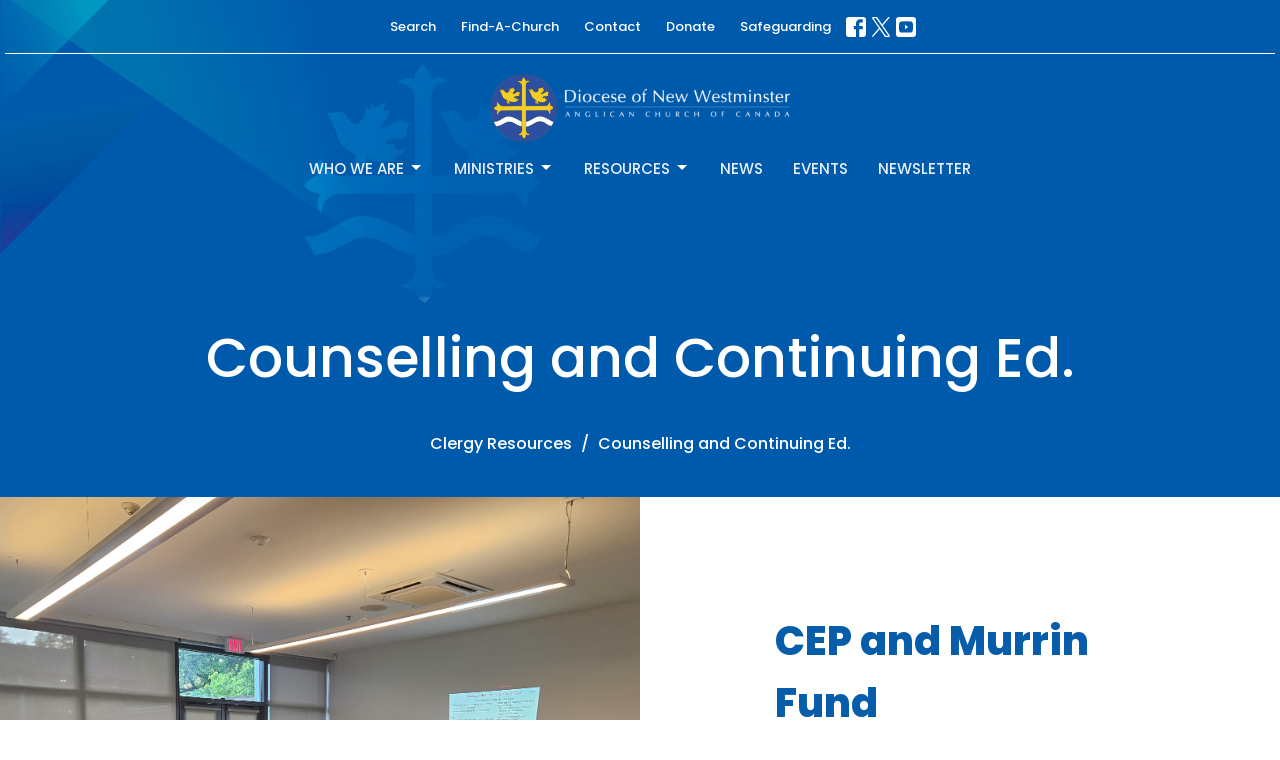

--- FILE ---
content_type: text/html; charset=utf-8
request_url: https://www.vancouver.anglican.ca/clergy-resources/counselling-and-continuing-ed
body_size: 35144
content:
<!DOCTYPE html>
<html lang="en">
  <head>
  <meta charset="UTF-8">
  <meta content="IE=edge,chrome=1" http-equiv="X-UA-Compatible"/>
  <meta content="width=device-width, initial-scale=1.0" name="viewport"/>
  <meta content="Anglican Diocese of New Westminster" name="author"/>
  <title>
    Counselling and Continuing Ed. | Clergy Resources | Anglican Diocese of New Westminster
  </title>
  
  
    <meta name="robots" content="index,follow" />
  
  
  <link href="https://dq5pwpg1q8ru0.cloudfront.net/2023/08/09/23/31/01/d03cf289-e8ba-4484-a5f2-b619cf1c1e94/14_55_21_868_favicon.ico" rel="shortcut icon" type="image/x-icon" />
  <meta name="csrf-param" content="authenticity_token" />
<meta name="csrf-token" content="E3CmqiXquzLXeaQ0kwtGnuELNXfVsRrWwKRbqNjIfg3EKgyTiIStkdTiE0MR196gB4t8IU9Ye+R0Oh1+vuYuDw==" />

  <link rel="preconnect" href="https://fonts.gstatic.com/" crossorigin>
  <link rel="preload" href="/fonts/fontawesome/webfont.woff?v=3.2.1" as="font" type="font/woff" crossorigin>

  <link rel="stylesheet" media="all" href="/themes/stylesheet.css?timestamp=2026-01-19+08%3A52%3A48+-0800" />
  <link rel="stylesheet" media="print" href="https://dq5pwpg1q8ru0.cloudfront.net/assets/print-c1b49d74baf454d41a08041bb7881e34979fe0b297fba593578d70ec8cc515fd.css" />

	<link href="https://fonts.googleapis.com/css?family=Poppins:100,100italic,200,200italic,300,300italic,regular,italic,500,500italic,600,600italic,700,700italic,800,800italic,900,900italic|Open+Sans:300,regular,500,600,700,800,300italic,italic,500italic,600italic,700italic,800italic&amp;display=swap" rel="stylesheet" type="text/css" async="async" />
  

  <script src="https://dq5pwpg1q8ru0.cloudfront.net/assets/application-baedfe927b756976bd996cb2c71963c5d82c94e444650affbb4162574b24b761.js"></script>
  <script src="https://dq5pwpg1q8ru0.cloudfront.net/packs/js/application-48235911dc1b5b550236.js"></script>
  <script src="https://cdnjs.cloudflare.com/ajax/libs/handlebars.js/4.7.7/handlebars.min.js" defer="defer"></script>


  <!--[if lt IE 9]>
  <script src="https://dq5pwpg1q8ru0.cloudfront.net/javascripts/html5shiv.js"></script>
  <script src="https://dq5pwpg1q8ru0.cloudfront.net/javascripts/respond.min.js"></script>
  <![endif]-->



      <!-- Global site tag (gtag.js) - Google Analytics -->
      <script async src="https://www.googletagmanager.com/gtag/js?id=G-6Z957GB8D2"></script>
      <script>
        window.dataLayer = window.dataLayer || [];
        function gtag(){dataLayer.push(arguments);}
        gtag('js', new Date());

        gtag('config', 'G-6Z957GB8D2');
      </script>

  


</head>

  <body class="body_counselling_and_continuing_ed body_program_475   Counselling and Continuing Ed.   relative d-flex flex-column">
      <div class="d-flex ">
        <div class="site-content-container">
    

  <div class="system">
  </div>

  <div id="top-menus-container">
    <div id="top-menus">
  <div id="alert-container">
  </div>


  <div class="js-menus pos pos-t-0 pos-l-0 w-100 z-index-1 js-main-menu-opaque  bg-none z-index-navbar">
      <nav class="header-layout-topbar relative px-1 bg-primary bg-none %>">
    <div class="pos pos-cover bg-primary js-main-menu-background-opacity" style="opacity: 0.1;"></div>
    <ul class="topbar-nav topbar-center topbar-border-underline">




        <li class="mr-2">
          
        </li>



        <li>
          <a class="btn btn-link-primary-counter btn-sm" href="/search">Search</a>
        </li>

          <li class="topbar-menu-item hidden-xs">
              <a class="btn btn-link-primary-counter btn-sm" href="/collections/find-a-church">Find-A-Church</a>
          </li>

          <li class="topbar-menu-item hidden-xs">
              <a class="btn btn-link-primary-counter btn-sm" href="/contact">Contact</a>
          </li>

          <li class="topbar-menu-item hidden-xs">
              <a class="btn btn-link-primary-counter btn-sm" href="/donate">Donate</a>
          </li>

          <li class="topbar-menu-item hidden-xs">
              <a class="btn btn-link-primary-counter btn-sm" href="https://www.vancouver.anglican.ca/programs/screening-in-faith">Safeguarding</a>
          </li>



          
  <li class="social-icon-list-item ">
    <a class="svg-link social-icon-link" target="_blank" href="https://www.facebook.com/pages/Anglican-Conversation-Diocese-of-New-Westminster/130319853684475?fref=ts">
      <svg xmlns="http://www.w3.org/2000/svg" xmlns:xlink="http://www.w3.org/1999/xlink" x="0px" y="0px" width="24" height="24" viewBox="0 0 24 24" style="enable-background:new 0 0 24 24;" xml:space="preserve" class="social-icon-svg topbar-svg-sm"><title>Facebook Icon</title>
<path d="M24,0v24H0V0H24z M20,2.7h-3.3c-2.5,0-4.7,2.1-4.7,4.7v3.3H9.3v4H12V24h4v-9.3h4v-4h-4V8c0-0.8,0.5-1.3,1.3-1.3H20V2.7z"></path>
</svg>

</a>  </li>
  <li class="social-icon-list-item ">
    <a class="svg-link social-icon-link" target="_blank" href="https://twitter.com/dofnwcomm">
      <svg xmlns="http://www.w3.org/2000/svg" width="24" height="24" viewBox="0 0 1200 1227" class="social-icon-svg topbar-svg-sm"><title>Twitter Icon</title>
<path d="M714.163 519.284L1160.89 0H1055.03L667.137 450.887L357.328 0H0L468.492 681.821L0 1226.37H105.866L515.491 750.218L842.672 1226.37H1200L714.137 519.284H714.163ZM569.165 687.828L521.697 619.934L144.011 79.6944H306.615L611.412 515.685L658.88 583.579L1055.08 1150.3H892.476L569.165 687.854V687.828Z"></path>
</svg>

</a>  </li>
  <li class="social-icon-list-item ">
    <a class="svg-link social-icon-link" target="_blank" href="https://www.youtube.com/channel/UCayDHQ3uoxP6xilMX5tII3Q">
      <svg xmlns="http://www.w3.org/2000/svg" xmlns:xlink="http://www.w3.org/1999/xlink" x="0px" y="0px" width="24" height="24" viewBox="0 0 24 24" style="enable-background:new 0 0 24 24;" xml:space="preserve" class="social-icon-svg topbar-svg-sm"><title>Youtube Icon</title>
<polygon points="10.7,9.1 14.5,12 10.7,14.9 "></polygon>
<path d="M24,0H0v24h24.1L24,0z M18.8,18.4c-0.5,0.1-3.6,0.3-6.8,0.3s-6.3,0-6.8-0.3C3.9,18,3.5,15.1,3.5,12s0.4-6,1.7-6.4  C5.7,5.3,8.9,5.2,12,5.2s6.3,0.1,6.8,0.3c1.3,0.4,1.7,3.3,1.7,6.4C20.4,15.1,20.1,18,18.8,18.4z"></path>
</svg>

</a>  </li>


    </ul>
  </nav>

    <div id="main-menu-container">
      
<nav id="main_menu" class="relative d-flex flex-column align-items-sm-center bg-primary bg-none p-2 p-md-3">
  <div class="bg-primary pos pos-cover js-main-menu-background-opacity" style="opacity:0.1;"></div>
  <div class="relative d-flex flex-column align-items-sm-center w-100">
    
      
      <a class="main-menu-logo main-menu-barnwell-logo mb-sm-2 d-block flex-shrink-0" href="/">
        <img alt="Anglican Diocese of New Westminster" class="logo-size-large" src="https://dq5pwpg1q8ru0.cloudfront.net/2023/08/09/23/52/16/dc50da49-60b0-4ae5-b0dd-3059304e249e/white%20text%20diocesan%20logo%20and%20wordmark.png" />
</a>


      <button type="button" class="btn bg-none p-1 border-0 main-menu-hidden-md pos pos-r-0 pos-middle collapsed pr-0" data-toggle="collapse" data-target="#main_menu_collapse" aria-expanded="false">
    <span class="sr-only">Toggle navigation</span>
    <span class="svg-link">
      <svg xmlns="http://www.w3.org/2000/svg" height="24" viewBox="0 0 24 24" width="24">
    <path d="M0 0h24v24H0z" fill="none"></path>
    <path d="M3 18h18v-2H3v2zm0-5h18v-2H3v2zm0-7v2h18V6H3z"></path>
</svg>
 Menu
    </span>
  </button>

  </div>

  <div class="collapse main-menu-collapse-md text-center" id="main_menu_collapse">
    <ul class="main-menu-list main-menu-barnwell-list">
        
   <!-- Hide if no submenus shown to user -->

    <li class="dropdown menu-item">
      <a href="#" class="menu-link svg-link" data-toggle="dropdown">
        Who We Are<svg xmlns="http://www.w3.org/2000/svg" height="20" viewBox="0 0 20 20" width="20" class="inline-svg">
    <path d="M7 7l5 5 5-5z"></path>
    <path d="M0 0h20v20H0z" fill="none"></path>
</svg>

      </a>
      <ul class="dropdown-menu  bg-primary" role="menu">
          <li class="overview_menu_item_0 dropdown-item">
              <a class="dropdown-link" href="/who-we-are">Overview</a>
          </li>
          <li class="our_bishop_menu_item_0 dropdown-item">
              <a class="dropdown-link" href="/users/the-right-reverend-john-stephens">Our Bishop</a>
          </li>
          <li class="diocesan_office_directory_menu_item_0 dropdown-item">
              <a class="dropdown-link" href="/diocesan-directory">Diocesan Office Directory</a>
          </li>
          <li class="how_we_are_organized_menu_item_0 dropdown-item">
              <a class="dropdown-link" href="/pages/how-we-are-organized">How We Are Organized</a>
          </li>
          <li class="what_it_means_to_be_anglican_menu_item_0 dropdown-item">
              <a class="dropdown-link" href="/pages/what-it-means-to-be-anglican">What it Means to Be Anglican</a>
          </li>
          <li class="careers_menu_item_0 dropdown-item">
              <a class="dropdown-link" href="/pages/careers-job-postings">Careers</a>
          </li>
      </ul>
    </li>



        
   <!-- Hide if no submenus shown to user -->

    <li class="dropdown menu-item">
      <a href="#" class="menu-link svg-link" data-toggle="dropdown">
        Ministries<svg xmlns="http://www.w3.org/2000/svg" height="20" viewBox="0 0 20 20" width="20" class="inline-svg">
    <path d="M7 7l5 5 5-5z"></path>
    <path d="M0 0h20v20H0z" fill="none"></path>
</svg>

      </a>
      <ul class="dropdown-menu  bg-primary" role="menu">
          <li class="local_ministries_menu_item_1 dropdown-item">
              <a class="dropdown-link" href="/ministries#block-2577">Local Ministries</a>
          </li>
          <li class="social_justice_menu_item_1 dropdown-item">
              <a class="dropdown-link" href="/ministries#block-2578">Social Justice</a>
          </li>
          <li class="global_partners_menu_item_1 dropdown-item">
              <a class="dropdown-link" href="/ministries#block-2579">Global Partners</a>
          </li>
      </ul>
    </li>



        
   <!-- Hide if no submenus shown to user -->

    <li class="dropdown menu-item">
      <a href="#" class="menu-link svg-link" data-toggle="dropdown">
        Resources<svg xmlns="http://www.w3.org/2000/svg" height="20" viewBox="0 0 20 20" width="20" class="inline-svg">
    <path d="M7 7l5 5 5-5z"></path>
    <path d="M0 0h20v20H0z" fill="none"></path>
</svg>

      </a>
      <ul class="dropdown-menu  bg-primary" role="menu">
          <li class="parish_admin_menu_item_2 dropdown-item">
              <a class="dropdown-link" href="/programs/parish-administration">Parish Admin</a>
          </li>
          <li class="faith_formation_menu_item_2 dropdown-item">
              <a class="dropdown-link" href="/faith-formation">Faith Formation</a>
          </li>
          <li class="clergy_menu_item_2 dropdown-item">
              <a class="dropdown-link" href="/clergy-resources">Clergy</a>
          </li>
          <li class="diocesan_menu_item_2 dropdown-item">
              <a class="dropdown-link" href="/diocesan-resources">Diocesan</a>
          </li>
      </ul>
    </li>



        
  <li class="menu-item ">
      <a class="menu-link " href="/news">News</a>
  </li>


        
  <li class="menu-item ">
      <a class="menu-link " href="/events">Events</a>
  </li>


        
  <li class="menu-item ">
      <a class="menu-link " href="/pages/get-our-newsletter">Newsletter</a>
  </li>


    </ul>
      <ul class="main-menu-list main-menu-subnav">
          <li class="menu-item-divider"></li>
    
  <li class="menu-item ">
      <a class="menu-link " href="/collections/find-a-church">Find-A-Church</a>
  </li>


    
  <li class="menu-item ">
      <a class="menu-link " href="/contact">Contact</a>
  </li>


    
  <li class="menu-item ">
      <a class="menu-link " href="/donate">Donate</a>
  </li>


    
  <li class="menu-item ">
      <a class="menu-link " href="https://www.vancouver.anglican.ca/programs/screening-in-faith">Safeguarding</a>
  </li>





      </ul>
  </div>
</nav>


    </div>
  </div>
</div>

  </div>

  <div id="header-container" class="relative">
    <div id="header" class="header relative bg-cover bg-none w-100
            
            d-flex
            py-3 py-md-5
            logo-offset-large topbar-offset
            bg-primary"
     style="background-image:url(&#39;https://dq5pwpg1q8ru0.cloudfront.net/2023/08/17/07/40/41/1f87015b-e63b-445c-b686-cbc87582b6a0/diocese-footer-bg2.png&#39;); background-position: left 20%; min-height: 35vh;">
  
  

<div id="page-header-overlay" class="bg-primary pos pos-cover" style="opacity:0.0;" data-header-opacity="0.0"></div>
    <div class="container relative d-flex flex-column mt-5">
      
      <div class="my-auto pt-5">
        <div class="text-center">
          <div class="relative d-inline-block break-word">
            <h1 class="header-heading ">
                Counselling and Continuing Ed.
            </h1>
          </div>
        </div>
        
        <div class="text-center mt-3">
          

        </div>
      </div>

        <div class="text-center pt-3">
          <ol class="header-breadcrumb breadcrumb py-1 d-none d-sm-block">
      <li><a href="/collections/clergy-resources">Clergy Resources</a></li>
      <li class="active">Counselling and Continuing Ed.</li>
</ol>

        </div>
      
    </div>
  
  
  <!--<div class="pos pos-b-1 pos-l-1">
    <button class="js-play-video-button p-2 bg-none border-0 d-none" style="opacity: 0.5;">
    </button>
    <button class="js-pause-video-button p-2 bg-none border-0 d-none" style="opacity: 0.5;">
    </button>
    <div class="js-loading-video-button">
      <div class="d-flex p-2" style="opacity: 0.5;">
      </div>
    </div>
  </div>-->

</div>



  </div>

  <main role="main" class="content flex-grow-1  program_475 clearfix m-0 p-0">
    



  

<div>
    <div id="top-blocks-wrapper">
        <div id="block-2602"
  class="relative block-wrapper  "
  data-block="2602" data-order-path="/blocks/2602/block_elements/order"
  data-user-order-path="/blocks/2602/block_elements/order_users">
    <div class="js-block-container ">
      <div class="bg-primary-counter relative bg-none overflow-hidden js-block-background js-block-height" style="min-height: 45vh;">

          <!-- Background Videos -->
  <!-- Background Image -->
  <div class="bg-cover pos pos-0 js-block-background-photo " style=""></div>

<!-- Opacity Overlay -->
<div class="bg-primary-counter pos pos-cover js-block-background js-block-opacity" style="opacity: 1.0;" data-block-overlay></div>


            <div class="inner-block-wrapper">
              <div class="row-flex">

  <div class="col-sm-6 js-block-height" style="min-height: 45vh;">
    <div class="bg-cover pos pos-t-0 pos-l-0 pos-r-0 pos-b-0" style="background-image:url(&#39;https://dq5pwpg1q8ru0.cloudfront.net/2024/06/13/19/57/49/20da135d-78ea-4205-a5d5-dae018ec07d3/LC_Secular_age_class.jpg&#39;); background-position:center;">
      <div class="pos pos-t-1 pos-r-1">
      </div>
    </div>
  </div>

  <div class="block-sortable block-content col-sm-6 d-flex flex-column js-block-adjust-padding py-md-10 px-lg-10">
    <div class="my-auto mx-5">


        <div id="block_element_1035" class="sortable-item mb-6 pl-1">
            <div class="h2 ">
              CEP and Murrin Fund
            </div>
            <div class="body accent-color text-default">
              <p><span>The Anglican Church of Canada has a Continuing Education Plan (CEP) for employees to help enhance their work-related skills and abilities.</span></p>
<p><span>The Diocese of New Westminster also has another continuing education fund: The Murrin Fund</span></p>
            </div>
              <a class="btn btn-secondary btn-md btn-rounded z-index-100 js-block-btn-one" href="https://cep.anglican.ca/">CEP Website</a>
    <a class="btn btn-secondary btn-rounded btn-md z-index-100 js-block-btn-two" href="https://donw.sharepoint.com/:f:/s/Website/EjCubWRkjn9Nnu4FGoKRuNMB6A_sAoRsL1ZD8JJd5ohIJA?e=5BfJqG">Murrin Fund</a>

        </div>

    </div>
  </div>

</div>

            </div>
      </div>

    </div>
  </div>
  <div id="block-2603"
  class="relative block-wrapper  "
  data-block="2603" data-order-path="/blocks/2603/block_elements/order"
  data-user-order-path="/blocks/2603/block_elements/order_users">
    <div class="js-block-container ">
      <div class="bg-primary relative bg-none overflow-hidden js-block-background js-block-height" style="min-height: 45vh;">

          <!-- Background Videos -->
  <!-- Background Image -->
  <div class="bg-cover pos pos-0 js-block-background-photo " style=""></div>

<!-- Opacity Overlay -->
<div class="bg-primary pos pos-cover js-block-background js-block-opacity" style="opacity: 1.0;" data-block-overlay></div>


            <div class="inner-block-wrapper">
              <div class="row-flex">

  <div class="block-sortable col-sm-6 d-flex flex-column js-block-adjust-padding py-md-10 px-lg-10">
    <div class="my-auto mx-5">


        <div id="block_element_1036" class="sortable-item mb-6 pl-1">
            <div class="h2 ">
              CEP for Deacons
            </div>
              <a class="btn btn-secondary btn-md btn-rounded z-index-100 js-block-btn-one" target="_blank" href="https://donw.sharepoint.com/:b:/s/Website/EWLVEtr10ldBtkvd59eWFnMBdW9ZQjvcMe4Pk5jMzlZ5QQ?e=eBMRTB">Complete this form</a>

        </div>

    </div>
  </div>

  <div class="col-sm-6 js-block-height" style="min-height: 45vh;">
    <div class="bg-cover pos pos-t-0 pos-l-0 pos-r-0 pos-b-0" style="background-image:url(&#39;https://dq5pwpg1q8ru0.cloudfront.net/2023/10/05/18/11/07/dccbea98-8c38-4831-80ec-0d73d8af7d77/elevating%20the%20gifts.jpeg&#39;); background-position:center;">
    </div>
  </div>

</div>

            </div>
      </div>

    </div>
  </div>

    </div>

    <div id="page_content" class="relative my-5">
      <div class="container">
        

  <div class="program-page">
    <div class="row">
      <div class="col-md-4 sidebar" style="min-height: 0;">
        

        
      </div>

      <div class="col-md-8 col-md-offset-2" style="min-height: 0;">


        


        



      </div>
    </div>
  </div>

      </div>
    </div>

  <div id="bottom-blocks-wrapper">
        <div id="block-2643"
  class="relative block-wrapper  "
  data-block="2643" data-order-path="/blocks/2643/block_elements/order"
  data-user-order-path="/blocks/2643/block_elements/order_users">
    <div class="js-block-container ">
      <div class="bg-primary-counter relative bg-none overflow-hidden js-block-background js-block-height" style="min-height: 45vh;">

          <!-- Background Videos -->
  <!-- Background Image -->
  <div class="bg-cover pos pos-0 js-block-background-photo " style=""></div>

<!-- Opacity Overlay -->
<div class="bg-primary-counter pos pos-cover js-block-background js-block-opacity" style="opacity: 1.0;" data-block-overlay></div>


            <div class="inner-block-wrapper">
              <div class="row-flex">

  <div class="col-sm-6 js-block-height" style="min-height: 45vh;">
    <div class="bg-cover pos pos-t-0 pos-l-0 pos-r-0 pos-b-0" style="background-image:url(&#39;https://dq5pwpg1q8ru0.cloudfront.net/2023/10/24/11/01/40/3c289788-b72e-41f6-8f2b-1bb0bd84920e/Students_Jennings_VST.jpg&#39;); background-position:center;">
      <div class="pos pos-t-1 pos-r-1">
      </div>
    </div>
  </div>

  <div class="block-sortable block-content col-sm-6 d-flex flex-column js-block-adjust-padding py-md-10 px-lg-10">
    <div class="my-auto mx-5">


        <div id="block_element_1141" class="sortable-item mb-6 pl-1">
            <div class="h2 ">
              Fund for VST courses
            </div>
            <div class="h4 ">
              H.R. MacMillan Fund
            </div>
            <div class="body accent-color text-default">
              <p>Clergy in good standing are eligible to apply for a maximum of $400/year to attend VST courses during the spring, fall, and summer terms.</p>
            </div>
              <a class="btn btn-secondary btn-md btn-rounded z-index-100 js-block-btn-one" href="https://vst.edu/h-r-macmillan-fund-application/">Info and Application</a>

        </div>

    </div>
  </div>

</div>

            </div>
      </div>

    </div>
  </div>
  <div id="block-2672"
  class="relative block-wrapper  "
  data-block="2672" data-order-path="/blocks/2672/block_elements/order"
  data-user-order-path="/blocks/2672/block_elements/order_users">
    <div class="js-block-container ">
      <div class="bg-primary relative bg-none overflow-hidden js-block-background js-block-height" style="min-height: 45vh;">

          <!-- Background Videos -->
  <!-- Background Image -->
  <div class="bg-cover pos pos-0 js-block-background-photo " style=""></div>

<!-- Opacity Overlay -->
<div class="bg-primary pos pos-cover js-block-background js-block-opacity" style="opacity: 1.0;" data-block-overlay></div>


            <div class="inner-block-wrapper">
              <div class="row-flex">

  <div class="block-sortable col-sm-6 d-flex flex-column js-block-adjust-padding py-md-10 px-lg-10">
    <div class="my-auto mx-5">


        <div id="block_element_1215" class="sortable-item mb-6 pl-1">
            <div class="h2 ">
              Counselling Service
            </div>
            <div class="body accent-color text-default">
              <p>Clergy employees and their family members have access to professional counselling through this program from Walmsley. <span style="text-decoration: underline;"><a href="https://www.walmsley.ca/efap-faq.html" target="_blank" rel="noopener">See here for details.</a></span></p>
<p>&nbsp;</p>
            </div>
              <a class="btn btn-secondary btn-md btn-rounded z-index-100 js-block-btn-one" target="_blank" href="mailto:payroll@vancouver.anglican.ca">Contact Payroll and Benefits for access</a>

        </div>

    </div>
  </div>

  <div class="col-sm-6 js-block-height" style="min-height: 45vh;">
    <div class="bg-cover pos pos-t-0 pos-l-0 pos-r-0 pos-b-0" style="background-image:url(&#39;https://dq5pwpg1q8ru0.cloudfront.net/2023/11/15/11/13/47/d29a393a-d96b-4e3a-b219-dd8fab26f061/counselling.jpg&#39;); background-position:center;">
    </div>
  </div>

</div>

            </div>
      </div>

    </div>
  </div>

  </div>
</div>

  
  


  </main>


  <footer class="Counselling and Continuing Ed. diocesenw" id="footer" role="siteinfo">
  <div class="container footer-container">
    <div class="row">
      <div class="col-md-6 ">
        <div class="row">
          <div class="col-sm-4 footer-block link-list footer-menu">
            <h5>
              Menu
            </h5>
            <ul class="list-unstyled clearfix">
                  <li class="footer-dropdown">
                    <a class="footer-dropdown-menu-title" href="#">
                      Who We Are
                      <i class="icon-caret-down"></i>
                    </a>
                    <ul class="footer-dropdown-menu" role="menu" style="display: none;">
                        <li class="menu_item" id="menu_item_86">
                          <!--%i.icon-caret-right
                          -->
                          <a href="/who-we-are">Overview</a>
</li>                        <li class="menu_item" id="menu_item_87">
                          <!--%i.icon-caret-right
                          -->
                          <a href="/users/the-right-reverend-john-stephens">Our Bishop</a>
</li>                        <li class="menu_item" id="menu_item_88">
                          <!--%i.icon-caret-right
                          -->
                          <a href="/diocesan-directory">Diocesan Office Directory</a>
</li>                        <li class="menu_item" id="menu_item_89">
                          <!--%i.icon-caret-right
                          -->
                          <a href="/pages/how-we-are-organized">How We Are Organized</a>
</li>                        <li class="menu_item" id="menu_item_90">
                          <!--%i.icon-caret-right
                          -->
                          <a href="/pages/what-it-means-to-be-anglican">What it Means to Be Anglican</a>
</li>                        <li class="menu_item" id="menu_item_91">
                          <!--%i.icon-caret-right
                          -->
                          <a href="/pages/careers-job-postings">Careers</a>
</li>                    </ul>
                  </li>
                  <li class="footer-dropdown">
                    <a class="footer-dropdown-menu-title" href="#">
                      Ministries
                      <i class="icon-caret-down"></i>
                    </a>
                    <ul class="footer-dropdown-menu" role="menu" style="display: none;">
                        <li class="menu_item" id="menu_item_117">
                          <!--%i.icon-caret-right
                          -->
                          <a href="/ministries#block-2577">Local Ministries</a>
</li>                        <li class="menu_item" id="menu_item_118">
                          <!--%i.icon-caret-right
                          -->
                          <a href="/ministries#block-2578">Social Justice</a>
</li>                        <li class="menu_item" id="menu_item_119">
                          <!--%i.icon-caret-right
                          -->
                          <a href="/ministries#block-2579">Global Partners</a>
</li>                    </ul>
                  </li>
                  <li class="footer-dropdown">
                    <a class="footer-dropdown-menu-title" href="#">
                      Resources
                      <i class="icon-caret-down"></i>
                    </a>
                    <ul class="footer-dropdown-menu" role="menu" style="display: none;">
                        <li class="menu_item" id="menu_item_122">
                          <!--%i.icon-caret-right
                          -->
                          <a href="/programs/parish-administration">Parish Admin</a>
</li>                        <li class="menu_item" id="menu_item_124">
                          <!--%i.icon-caret-right
                          -->
                          <a href="/faith-formation">Faith Formation</a>
</li>                        <li class="menu_item" id="menu_item_121">
                          <!--%i.icon-caret-right
                          -->
                          <a href="/clergy-resources">Clergy</a>
</li>                        <li class="menu_item" id="menu_item_123">
                          <!--%i.icon-caret-right
                          -->
                          <a href="/diocesan-resources">Diocesan</a>
</li>                    </ul>
                  </li>
                  <li class="nn5"><a class="" href="/news">News</a></li>
                  <li class="nn6"><a class="" href="/events">Events</a></li>
                  <li class="nn7"><a class="" href="/pages/get-our-newsletter">Newsletter</a></li>
            </ul>
            <span class="footer-social-icons" style="padding-bottom: 10px;">
              <div class="social_icons">
    <a target="_blank" href="https://www.facebook.com/pages/Anglican-Conversation-Diocese-of-New-Westminster/130319853684475?fref=ts">
      <svg xmlns="http://www.w3.org/2000/svg" xmlns:xlink="http://www.w3.org/1999/xlink" x="0px" y="0px" width="24" height="24" viewBox="0 0 24 24" style="enable-background:new 0 0 24 24;" xml:space="preserve"><title>Facebook Icon</title>
<path d="M24,0v24H0V0H24z M20,2.7h-3.3c-2.5,0-4.7,2.1-4.7,4.7v3.3H9.3v4H12V24h4v-9.3h4v-4h-4V8c0-0.8,0.5-1.3,1.3-1.3H20V2.7z"></path>
</svg>

</a>    <a target="_blank" href="https://twitter.com/dofnwcomm">
      <svg xmlns="http://www.w3.org/2000/svg" width="24" height="24" viewBox="0 0 1200 1227"><title>Twitter Icon</title>
<path d="M714.163 519.284L1160.89 0H1055.03L667.137 450.887L357.328 0H0L468.492 681.821L0 1226.37H105.866L515.491 750.218L842.672 1226.37H1200L714.137 519.284H714.163ZM569.165 687.828L521.697 619.934L144.011 79.6944H306.615L611.412 515.685L658.88 583.579L1055.08 1150.3H892.476L569.165 687.854V687.828Z"></path>
</svg>

</a>    <a target="_blank" href="https://www.youtube.com/channel/UCayDHQ3uoxP6xilMX5tII3Q">
      <svg xmlns="http://www.w3.org/2000/svg" xmlns:xlink="http://www.w3.org/1999/xlink" x="0px" y="0px" width="24" height="24" viewBox="0 0 24 24" style="enable-background:new 0 0 24 24;" xml:space="preserve"><title>Youtube Icon</title>
<polygon points="10.7,9.1 14.5,12 10.7,14.9 "></polygon>
<path d="M24,0H0v24h24.1L24,0z M18.8,18.4c-0.5,0.1-3.6,0.3-6.8,0.3s-6.3,0-6.8-0.3C3.9,18,3.5,15.1,3.5,12s0.4-6,1.7-6.4  C5.7,5.3,8.9,5.2,12,5.2s6.3,0.1,6.8,0.3c1.3,0.4,1.7,3.3,1.7,6.4C20.4,15.1,20.1,18,18.8,18.4z"></path>
</svg>

</a></div>

            </span>
          </div>
          <div class="col-sm-8 footer-block link-list footer-program-groups-menu" >
          </div>
        </div>
      </div>
      <div class="col-md-6" id="footer-contact">
        <div class="row">
          <div class="col-md-6 footer-block">

            <div class="row">
              <div class="col-sm-6 col-md-12">

                <h5>
                  <i class="icon-phone icon-white"></i>
                  Contact
                </h5>
                <ul class="list-unstyled clearfix">
                    <li class="phone">
                      <a href="tel:1-604-684-6306">604.684.6306</a>
                      <span>
                        Phone
                      </span>
                    </li>
                      <li class="fax">
                        604.684.7017
                        <span>Fax</span>
                      </li>
                    <li class="email">
                      <a encode="javascript" class="word-break-all" href="mailto:info@vancouver.anglican.ca">info@vancouver.anglican.ca</a>
                    </li>
                </ul>

                  <div class="footer-hours">
                    <h5>
                      <i class="icon-time"></i>
                      Office Hours
                    </h5>
                    <ul class="list-unstyled">
                      <li>
                        <p>Mon to Fri 9AM - 4PM.</p>
                      </li>
                    </ul>
                  </div>

              </div>
              <div class="col-sm-6 col-md-12">

                  <div class="footer-location">
                    <h5>
                      <i class="icon-map-marker icon-white"></i>
                      Location
                    </h5>
                    <p>
                      1410 Nanton Avenue - On the ancestral lands of the Musqueam, Tsleil-Waututh and Squamish Nations
                      <br/>
                        Vancouver, BC
                        <br/>
                        V6H 2E2
                        &nbsp;
                        Canada
                      <br/>
                        <a target="_blank" href="https://goo.gl/maps/GtzNR">View Map</a>
                    </p>
                  </div>

              </div> <!-- /col -->
            </div> <!-- /row -->

          </div> <!-- /footer-block col-md-6 -->

          <div class="col-md-6 footer-block gratitude">
            <h5>ACKNOWLEDGMENT</h5>
            <p>The Anglican Church in the Sunshine Coast, Lower Mainland and Fraser Valley consisting of 62 parishes and 4 worshipping communities on the ancestral lands of the Coast Salish First Nations.</p>
          </div> <!-- /gratitude -->

        </div> <!-- /row -->
      </div> <!-- /#footer-contact -->
    </div> <!-- /footer-container -->

    <div class="footer-buttons">

      <div class="footer-nav">
        <a href="http://vancouver.anglican.ca" target="_blank" class="btn-diocese pull-right">
          Anglican Diocese of New Westminster
        </a>

        <a href="http://www.anglican.ca" target="_blank" class="btn-angcan">
          Anglican Church of Canada
        </a>
       <a href="http://www.anglicancommunion.org" target="_blank" class="btn-angcom">
          Anglican Communion
        </a>

            <span class="menu_item" id="menu_item_33">
              <a class="btn btn-default btn-footernav" href=" https://lectionary.anglican.ca/">Lectionary</a>
</span>            <span class="menu_item" id="menu_item_71">
              <a class="btn btn-default btn-footernav" href="https://www.vancouver.anglican.ca/podcasts/media">Sermons</a>
</span>

      </div> <!-- /footer-nav -->
    </div> <!-- /footer-buttons -->

    <div class="row">
      <div class="col-sm-8 col-md-9">
        <small class="copyright">
          &copy; 2026 Anglican Diocese of New Westminster. All Rights Reserved.
            |
            <a href="/login">
              Login
            </a>
        </small>
        <div class="input-sm hidden-sm hidden-xs">
          <![CDATA[[base64]]]>
        </div>
      </div>
      <div class="col-sm-4 col-md-3">
        <small>
         <a class="pull-right" href="https://get.tithe.ly" target="_blank">
           Website Developed by Tithe.ly
         </a>
        </small>
      </div>
    </div>
  </div>
</footer>
<div class="container google-translate">
<div id="google_translate_element"></div>
<script type="text/javascript">
                        function googleTranslateElementInit() {
                          new google.translate.TranslateElement({pageLanguage: 'en', layout: google.translate.TranslateElement.InlineLayout.SIMPLE}, 'google_translate_element');
                        }
                        </script><script type="text/javascript" src="//translate.google.com/translate_a/element.js?cb=googleTranslateElementInit"></script>
</div>




  
    <div id="giving-widget-script">
        <script src="https://tithe.ly/widget/v3/give.js?3"></script>
  <script>var tw = create_tithely_widget();</script>

    </div>
  <![CDATA[[base64]]]>

  <div id="pyv-pop-up-container">
    
  </div>
</div>

      </div>
    <!-- Modal -->
    <div class="modal fade my-5 system" id="form-modal" tabindex="-1" role="dialog" aria-labelledby="form-modal" data-backdrop="static">
      <div class="modal-dialog modal-lg" role="document">
        <div class="modal-content px-3 py-3">
        </div>
      </div>
    </div>
    <div id="vue-form-modal" class="system"></div>
    

  </body>
</html>
